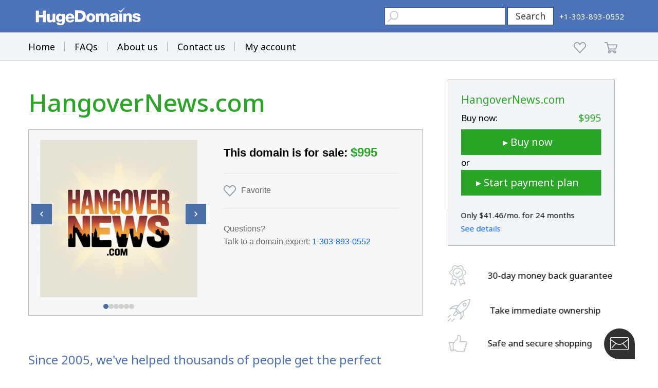

--- FILE ---
content_type: text/html; charset=utf-8
request_url: https://www.google.com/recaptcha/enterprise/anchor?ar=1&k=6LdRB9UiAAAAABaf3jRLyU_gwaGIp-3OvR51myRx&co=aHR0cHM6Ly93d3cuaHVnZWRvbWFpbnMuY29tOjQ0Mw..&hl=en&v=TkacYOdEJbdB_JjX802TMer9&size=invisible&anchor-ms=20000&execute-ms=15000&cb=qap6qnp77yk
body_size: 45506
content:
<!DOCTYPE HTML><html dir="ltr" lang="en"><head><meta http-equiv="Content-Type" content="text/html; charset=UTF-8">
<meta http-equiv="X-UA-Compatible" content="IE=edge">
<title>reCAPTCHA</title>
<style type="text/css">
/* cyrillic-ext */
@font-face {
  font-family: 'Roboto';
  font-style: normal;
  font-weight: 400;
  src: url(//fonts.gstatic.com/s/roboto/v18/KFOmCnqEu92Fr1Mu72xKKTU1Kvnz.woff2) format('woff2');
  unicode-range: U+0460-052F, U+1C80-1C8A, U+20B4, U+2DE0-2DFF, U+A640-A69F, U+FE2E-FE2F;
}
/* cyrillic */
@font-face {
  font-family: 'Roboto';
  font-style: normal;
  font-weight: 400;
  src: url(//fonts.gstatic.com/s/roboto/v18/KFOmCnqEu92Fr1Mu5mxKKTU1Kvnz.woff2) format('woff2');
  unicode-range: U+0301, U+0400-045F, U+0490-0491, U+04B0-04B1, U+2116;
}
/* greek-ext */
@font-face {
  font-family: 'Roboto';
  font-style: normal;
  font-weight: 400;
  src: url(//fonts.gstatic.com/s/roboto/v18/KFOmCnqEu92Fr1Mu7mxKKTU1Kvnz.woff2) format('woff2');
  unicode-range: U+1F00-1FFF;
}
/* greek */
@font-face {
  font-family: 'Roboto';
  font-style: normal;
  font-weight: 400;
  src: url(//fonts.gstatic.com/s/roboto/v18/KFOmCnqEu92Fr1Mu4WxKKTU1Kvnz.woff2) format('woff2');
  unicode-range: U+0370-0377, U+037A-037F, U+0384-038A, U+038C, U+038E-03A1, U+03A3-03FF;
}
/* vietnamese */
@font-face {
  font-family: 'Roboto';
  font-style: normal;
  font-weight: 400;
  src: url(//fonts.gstatic.com/s/roboto/v18/KFOmCnqEu92Fr1Mu7WxKKTU1Kvnz.woff2) format('woff2');
  unicode-range: U+0102-0103, U+0110-0111, U+0128-0129, U+0168-0169, U+01A0-01A1, U+01AF-01B0, U+0300-0301, U+0303-0304, U+0308-0309, U+0323, U+0329, U+1EA0-1EF9, U+20AB;
}
/* latin-ext */
@font-face {
  font-family: 'Roboto';
  font-style: normal;
  font-weight: 400;
  src: url(//fonts.gstatic.com/s/roboto/v18/KFOmCnqEu92Fr1Mu7GxKKTU1Kvnz.woff2) format('woff2');
  unicode-range: U+0100-02BA, U+02BD-02C5, U+02C7-02CC, U+02CE-02D7, U+02DD-02FF, U+0304, U+0308, U+0329, U+1D00-1DBF, U+1E00-1E9F, U+1EF2-1EFF, U+2020, U+20A0-20AB, U+20AD-20C0, U+2113, U+2C60-2C7F, U+A720-A7FF;
}
/* latin */
@font-face {
  font-family: 'Roboto';
  font-style: normal;
  font-weight: 400;
  src: url(//fonts.gstatic.com/s/roboto/v18/KFOmCnqEu92Fr1Mu4mxKKTU1Kg.woff2) format('woff2');
  unicode-range: U+0000-00FF, U+0131, U+0152-0153, U+02BB-02BC, U+02C6, U+02DA, U+02DC, U+0304, U+0308, U+0329, U+2000-206F, U+20AC, U+2122, U+2191, U+2193, U+2212, U+2215, U+FEFF, U+FFFD;
}
/* cyrillic-ext */
@font-face {
  font-family: 'Roboto';
  font-style: normal;
  font-weight: 500;
  src: url(//fonts.gstatic.com/s/roboto/v18/KFOlCnqEu92Fr1MmEU9fCRc4AMP6lbBP.woff2) format('woff2');
  unicode-range: U+0460-052F, U+1C80-1C8A, U+20B4, U+2DE0-2DFF, U+A640-A69F, U+FE2E-FE2F;
}
/* cyrillic */
@font-face {
  font-family: 'Roboto';
  font-style: normal;
  font-weight: 500;
  src: url(//fonts.gstatic.com/s/roboto/v18/KFOlCnqEu92Fr1MmEU9fABc4AMP6lbBP.woff2) format('woff2');
  unicode-range: U+0301, U+0400-045F, U+0490-0491, U+04B0-04B1, U+2116;
}
/* greek-ext */
@font-face {
  font-family: 'Roboto';
  font-style: normal;
  font-weight: 500;
  src: url(//fonts.gstatic.com/s/roboto/v18/KFOlCnqEu92Fr1MmEU9fCBc4AMP6lbBP.woff2) format('woff2');
  unicode-range: U+1F00-1FFF;
}
/* greek */
@font-face {
  font-family: 'Roboto';
  font-style: normal;
  font-weight: 500;
  src: url(//fonts.gstatic.com/s/roboto/v18/KFOlCnqEu92Fr1MmEU9fBxc4AMP6lbBP.woff2) format('woff2');
  unicode-range: U+0370-0377, U+037A-037F, U+0384-038A, U+038C, U+038E-03A1, U+03A3-03FF;
}
/* vietnamese */
@font-face {
  font-family: 'Roboto';
  font-style: normal;
  font-weight: 500;
  src: url(//fonts.gstatic.com/s/roboto/v18/KFOlCnqEu92Fr1MmEU9fCxc4AMP6lbBP.woff2) format('woff2');
  unicode-range: U+0102-0103, U+0110-0111, U+0128-0129, U+0168-0169, U+01A0-01A1, U+01AF-01B0, U+0300-0301, U+0303-0304, U+0308-0309, U+0323, U+0329, U+1EA0-1EF9, U+20AB;
}
/* latin-ext */
@font-face {
  font-family: 'Roboto';
  font-style: normal;
  font-weight: 500;
  src: url(//fonts.gstatic.com/s/roboto/v18/KFOlCnqEu92Fr1MmEU9fChc4AMP6lbBP.woff2) format('woff2');
  unicode-range: U+0100-02BA, U+02BD-02C5, U+02C7-02CC, U+02CE-02D7, U+02DD-02FF, U+0304, U+0308, U+0329, U+1D00-1DBF, U+1E00-1E9F, U+1EF2-1EFF, U+2020, U+20A0-20AB, U+20AD-20C0, U+2113, U+2C60-2C7F, U+A720-A7FF;
}
/* latin */
@font-face {
  font-family: 'Roboto';
  font-style: normal;
  font-weight: 500;
  src: url(//fonts.gstatic.com/s/roboto/v18/KFOlCnqEu92Fr1MmEU9fBBc4AMP6lQ.woff2) format('woff2');
  unicode-range: U+0000-00FF, U+0131, U+0152-0153, U+02BB-02BC, U+02C6, U+02DA, U+02DC, U+0304, U+0308, U+0329, U+2000-206F, U+20AC, U+2122, U+2191, U+2193, U+2212, U+2215, U+FEFF, U+FFFD;
}
/* cyrillic-ext */
@font-face {
  font-family: 'Roboto';
  font-style: normal;
  font-weight: 900;
  src: url(//fonts.gstatic.com/s/roboto/v18/KFOlCnqEu92Fr1MmYUtfCRc4AMP6lbBP.woff2) format('woff2');
  unicode-range: U+0460-052F, U+1C80-1C8A, U+20B4, U+2DE0-2DFF, U+A640-A69F, U+FE2E-FE2F;
}
/* cyrillic */
@font-face {
  font-family: 'Roboto';
  font-style: normal;
  font-weight: 900;
  src: url(//fonts.gstatic.com/s/roboto/v18/KFOlCnqEu92Fr1MmYUtfABc4AMP6lbBP.woff2) format('woff2');
  unicode-range: U+0301, U+0400-045F, U+0490-0491, U+04B0-04B1, U+2116;
}
/* greek-ext */
@font-face {
  font-family: 'Roboto';
  font-style: normal;
  font-weight: 900;
  src: url(//fonts.gstatic.com/s/roboto/v18/KFOlCnqEu92Fr1MmYUtfCBc4AMP6lbBP.woff2) format('woff2');
  unicode-range: U+1F00-1FFF;
}
/* greek */
@font-face {
  font-family: 'Roboto';
  font-style: normal;
  font-weight: 900;
  src: url(//fonts.gstatic.com/s/roboto/v18/KFOlCnqEu92Fr1MmYUtfBxc4AMP6lbBP.woff2) format('woff2');
  unicode-range: U+0370-0377, U+037A-037F, U+0384-038A, U+038C, U+038E-03A1, U+03A3-03FF;
}
/* vietnamese */
@font-face {
  font-family: 'Roboto';
  font-style: normal;
  font-weight: 900;
  src: url(//fonts.gstatic.com/s/roboto/v18/KFOlCnqEu92Fr1MmYUtfCxc4AMP6lbBP.woff2) format('woff2');
  unicode-range: U+0102-0103, U+0110-0111, U+0128-0129, U+0168-0169, U+01A0-01A1, U+01AF-01B0, U+0300-0301, U+0303-0304, U+0308-0309, U+0323, U+0329, U+1EA0-1EF9, U+20AB;
}
/* latin-ext */
@font-face {
  font-family: 'Roboto';
  font-style: normal;
  font-weight: 900;
  src: url(//fonts.gstatic.com/s/roboto/v18/KFOlCnqEu92Fr1MmYUtfChc4AMP6lbBP.woff2) format('woff2');
  unicode-range: U+0100-02BA, U+02BD-02C5, U+02C7-02CC, U+02CE-02D7, U+02DD-02FF, U+0304, U+0308, U+0329, U+1D00-1DBF, U+1E00-1E9F, U+1EF2-1EFF, U+2020, U+20A0-20AB, U+20AD-20C0, U+2113, U+2C60-2C7F, U+A720-A7FF;
}
/* latin */
@font-face {
  font-family: 'Roboto';
  font-style: normal;
  font-weight: 900;
  src: url(//fonts.gstatic.com/s/roboto/v18/KFOlCnqEu92Fr1MmYUtfBBc4AMP6lQ.woff2) format('woff2');
  unicode-range: U+0000-00FF, U+0131, U+0152-0153, U+02BB-02BC, U+02C6, U+02DA, U+02DC, U+0304, U+0308, U+0329, U+2000-206F, U+20AC, U+2122, U+2191, U+2193, U+2212, U+2215, U+FEFF, U+FFFD;
}

</style>
<link rel="stylesheet" type="text/css" href="https://www.gstatic.com/recaptcha/releases/TkacYOdEJbdB_JjX802TMer9/styles__ltr.css">
<script nonce="1Szc4CYH6Igi56_zUmymKg" type="text/javascript">window['__recaptcha_api'] = 'https://www.google.com/recaptcha/enterprise/';</script>
<script type="text/javascript" src="https://www.gstatic.com/recaptcha/releases/TkacYOdEJbdB_JjX802TMer9/recaptcha__en.js" nonce="1Szc4CYH6Igi56_zUmymKg">
      
    </script></head>
<body><div id="rc-anchor-alert" class="rc-anchor-alert"></div>
<input type="hidden" id="recaptcha-token" value="[base64]">
<script type="text/javascript" nonce="1Szc4CYH6Igi56_zUmymKg">
      recaptcha.anchor.Main.init("[\x22ainput\x22,[\x22bgdata\x22,\x22\x22,\[base64]/[base64]/[base64]/[base64]/ODU6NzksKFIuUF89RixSKSksUi51KSksUi5TKS5wdXNoKFtQZyx0LFg/[base64]/[base64]/[base64]/[base64]/bmV3IE5bd10oUFswXSk6Vz09Mj9uZXcgTlt3XShQWzBdLFBbMV0pOlc9PTM/bmV3IE5bd10oUFswXSxQWzFdLFBbMl0pOlc9PTQ/[base64]/[base64]/[base64]/[base64]/[base64]/[base64]\\u003d\\u003d\x22,\[base64]\\u003d\\u003d\x22,\[base64]/[base64]/wp/CuQTDpD7CgMO4eUNowp4NwpZiXcKsejjCmMOOw77CoCvCp0pdw7PDjknDtQ7CgRV1wpvDr8Oowp08w6kFbcKYKGrCjcKqAMOhwrTDgwkQwrLDsMKBAQ8mRMOhAHYNQMO/dXXDl8Kxw5vDrGtpNQoOw7rCqsOZw4RRwrPDnlrCoih/w7zCmwlQwrgAXCUlSm/Ck8K/w67Cv8Kuw7ILNjHCpyp6wolhBcKxc8K1wqzCkBQFeDrCi27DhU0Jw6kRw7PDqCtzWHtROsKKw4pMw71owrIYw7fDrSDCrQTCvMKKwq/Dhyg/ZsKpwoHDjxkYfMO7w47DkcK9w6vDomnCkVNUccOlFcKnCsKhw4fDn8K+Hxl4wrLCjMO/[base64]/[base64]/McOpwrrCvX7Di8KmVMOuwrjCmcOew53CqcKxw6J6wr4Tw5NdXAnCuCHDskwnacOaTMKMacKKw6bDmVw+w69YbjzCgTYqw6U7CCLDqMKJwrDDl8KYwrfDvyhew7nCn8OkLsO1w7pDw4Q/B8KNw5cvOsKSw5LDuWrCuMK8w6rCsSIeBcKXwqNgGg/Dn8KUL0HCm8OlKG1HRzrDp3jCmnFAw6ItTMKBdMOvw5rCtcKyBX3CoMKbwrvDsMKKw69Gw6F3R8K9wq/Ct8Kuw6zDs0zCnMKtAh1VS1XDn8K/wooUMQwgwrnDlm5efMKDw7M7QcKyHWHChRPDk07DkG0oDSzDh8OjwrxQE8O8FSzCg8KyCG9+wprDusOCwoHCnWLDiVZrw4IOV8KmPMORXTtNwpnCtTjCm8KGFjnCtTB3wrDCpMKDwpUJIMOSSlvCmcOocW/CtVpTWMOmLsKwwo3Dg8KuRcKBM8KVKHpswozCosKawobCqMKbIT/DqMKmw5N2F8Kow4vDqsKKw7BFFE/CosKcFRIdaw3DkMOnw6nChsK+YlUsMsOpRMOKwpAZwq5CXCTDrMKwwpk2wqjDiELCqz/CrsKWYsKaS1kdMMOYw5BnwpTCgyjDv8O3I8OEUR/CkcKkJcK8wokWehdFUGY1G8OvUWfDrcO5b8OKwr3DvMOqPcKHw6A7wrbDncKfw5c/[base64]/wo5kw6w0V8OgwqlwYVnCrjhww5sQbcOCV0zDohXCij/Cp0hkKcKUDsKhWsOHDsOYY8O3w50tDFFOFxfCicOQfBrDkMKQw73DvjvCvsOIw4pWfyvDt0DCtXV+wqcZVsKha8OPwpVZencZYcOswrdSM8KYTTHDuX/DuicuJyEeT8Kewp9SUsKfwoJTwpRFw7XCjFNfwr19czXDtMOFRsO7EwbDkjFFKlnDnVXCqsOaZ8OJATAiW1XDkMOBwrXDgwrCtRgdwojCkyDCiMKTw4bDucO6KcOcw6DDhsK/SwASHsKrwpjDm1hpwrHDgHXDrsO7CE3Drk9nSnoqw6vCm0jCgMKBwrXDvFtbwqAMw75xwqwccnjDjwnDmMKNw4LDscK3YcKlWGBhYDPDpMKYHw3DhFYMwofCtXtCw4s/KFtgfRpTwqPDu8KRIRF4wojCgH4Aw7IcwpnCkMOxUADDscOpwrHCo2DDqxtzw5PDicK+IsK7wrvCq8OXw55CwpRwKcOnBcOdJcOHw5vDgsK1w5XDnBXChzjDucKoEsKmw4/[base64]/NMOzImFuEMKTGsOewqXDjkXChMOTC8O2MDLCrsKWwoLDoMOqBxDCgsOHa8KswqQGwobDqMOEwrPCjcOtYB/CnFHCvsK4w5I8w5vDrcOrbiFWM3JMwrHClUxACRfCilVnwrnDhMKSw5ZAJ8O9w4JawpR6w54/dCvDnsKlw6kpb8OPwqNxYMKcwr48w4nDlS47PcOfwqHDlcOKwoVVw6zDkgjDkyRdCQhkew/Dv8O4w6t5Wh4fw5bDu8OFwrDCikjDncOPb20nwq/[base64]/HMKiwp7DhXgdwrgwwrc1VcKhw5Bkw63Co3PCnsOoTGDChloNWcOwT1/DpFFjRGlqGMK7wpvCmsK6w5ZiCQTChMKwQWJMw78NTkHDhVbDlsKhSMKoH8OkHcOhw5/CrSbDj1fCscK2w61mw6xaMcOgwq7DrCHCnxTDoVTCuGrDkg/Dg0/Dln1yfknDg3sNQQoAbcKjOWjDucOXwp7Cv8OAwrwQw7IKw5zDlVbCrlt9SsKZGBRvRDvCrMKgVyPDisKKwpbDmAYEBB/ClcOqw6BMacOYwrxDwoBxLMOGZksuDsOtwqg2QVo/w64YZ8Kww7cUwrxTNcOeUDfDrMOBw7s/[base64]/OU1LwpRoMCRgw4EAwrnChsOMw4HDlB/[base64]/[base64]/[base64]/MwY0S8KDSsK2wqx4LUDCvcOvwpByCCMmw7ktSy3CjW3DlkI9w6DDsMKlPwHCoAspe8OPM8OCw5zDjlUPw4BLwp3CrBpjCMOHwo/CmMOmwr3Di8KTwopSHcKawq4dwo7DqRR/WVsvEcKNwpXDscOxwoTCnMOXDVooRnxmJsKdwrFLw4hZwq7DtMKMw7vCtEx0w7xSwpnDkMOMw67Cj8KEBiU/wo03FhokwqrDmBZ8wpYIwqLDmcK/wpx0OlEQWcO8w4lVwpANcR9+VMO2w7YfTn0eX0vDn1LDj1scw5jCvRvDrcONITtsJsKlw7jChgPCvVkGCRzDp8OUwr8uwq5sJcKww7HDlsKnwozCuMOdwpDCtMO+K8OHwrLDgRDCnsKiwpUyVcKOC10lwqLCucO/w7vCuR7DpH9twqbCp10Aw6sYw6PCnsOhPV7CtcOtw6d5wr/[base64]/w4HDqm/DgMK4aMK5woUywobCpMKCf8OxbMK7w59telfCjwdyI8KUV8OWG8OjwpAmMEvCv8OkV8K/w7fDiMOZwosLBRV5w6XChcKeZsOJwqk2a3bDoRnCj8O5e8OzGkMIw7rDgcKKw68kWcOxwoRaO8OJw7JKDsKKw6xrcMKvRRo8wqlEw6/Ck8KiwonCgcKodcO4wp7Cj39aw77Ch1jCksK4XMK7D8OtwpARCMKRCMKkw5Y0asOAw5DDrcOga2olw7pcPsOXwqphw7Vgwq7DvyXCmlbCjcOBwqTCvMKlwr/CqA3CksKfwqfCicOFacKrV0k+I0BHJ0fCjnAhw6HDpVrCjsOOXCkpdcKRflDDp13CtTbDscOWacKtLB7DpMK6OCTDn8OMecOXNGbDtFDDrFzCsxVia8Okwq0hw6DDgsOow7jCg1HCrXppD11INWBRUsKsGD1Gw4/Ds8KmPC8EIcO9LyFkwrTDrcODwqBSw4rDpVzDjyPCnMOUD2PDhAseEWtYJFYuw4Y7w5HCoEzClsOqwq7Cg2AOwqfCg3gKw77CijQgPyfCh2DDuMO/w4ovw4PDrMOCw7rDrsKNw6J4XTMqI8KBGGkyw5PDgcOxNMOKP8OdGsK0wrLCoAl8OsOKUsKrwq0iw4DCgCvCtgbCp8KFw7/[base64]/wrXDoSXCo8OEBUHCp8KReMOGNcO/w7rCrcONYAjDpcO9wpLCh8KGaMKwwo3DgMObw7BnwqJgPR0JwpheF0ZtAC3CnSLDp8O6BsOAIMOyw7hINMOBOsK4w7wkwpvDjsKQw7nDpy3DqcOGXMO3agsUOhTCoMOzDsKWw5rDl8K1wqsow4HDpDYUIFDDnwoCWXwkZVVbw559EMK/wr1yCgzCojjDucOlwqt3wpJtJsKJG1PDgz8rbMKaYxgcw7bDscOSOcOLYCZDw61TVVTCgcO0PxnDu2QRwoHCjMObwrd5w43Do8KxasOVVgLDn1PCmsOnw6XCk0NBw5/[base64]/[base64]/DqcKRKMOoOsKQw7cjwqDCqcKtf8O/wpF5worDpTIsQT1fw63CtlQ3HcKqw5FTwrvDqsOGRgtQIcKoNAvCo1vDssOjEcKAOwHChcOowr7DlTrChsK+d0Urw7Z2WxrCm2FAwol/OsKFwotjFcOLeDzClUZqwowMw5HDqFRdwqtJLsOnUVTCuA/CtXd+OQh0wppywpLCtVV/wqJtwr9+RwXClMOPEMOjw4rCj0IGOgBKOxzDo8O2w5jDtMKbw6Z2W8O4Y0l4wpPCiCUmw53DicKLTTbDpsKewp8BLH/CtgVJw5QgwpjCgnY3EcOvRk42w4cgUcOYwqQKwptqH8OwaMOpwqpfIAfDqH/Dq8KFJMKGTcOQKcK1w6XDk8Kgwrw4woDDqkxYwq7DvwXCqjV9w7dNB8KtLBnCjsOYwrLDpcOcZcKjcsONMl80wrV/wp4nUMKSw4fDjTbDuxxFGMKoDMKFwqbCuMKCwozChMOIwr3CtMOcf8OaEl0zD8KCcWHDmcObwqo9WR9PF0/DqMOrw4/Dtwwew71pw69RUAbDkMKww4rCuMKKw7wdFMKlw7XCnnnCpMK9OisOwpTDhmIsMcOIw4I9w5cHUcKJRQZZQ0w5w4tjwoPDvjsIw5XDicKiD2/[base64]/fldRwojDoMKRwpPCgcOLIcK3wpQddQ/DoiZrwqbDqFItVcKzRsK6Sl/CisO/IMKgf8KMwp0cw7fCv0DDsMKGV8KiesK/[base64]/CgCPCqsOywpTCtsOiwoUbwogZFcO5wqIlwr96fsOfwp4wUMKfw4VGNcKvwqt5w5VGw6TCuj/DnhzCllDCscO6F8Kaw4xVwrfDq8OpCMOGAggHEsK/ZhBwUMOSOcKJasOTEMOawpHDi1PDgcKuw7DCgijDuBhceiTCvioWw791w5k/[base64]/dljCpcKUbcO6QlrDiCHCvcKOM8O4wqvDjjoJTUUMwpzDjcKUwpbDqcOTw6vCpsKJZwNWw5vDuFjDo8OQwrUjZVzCusOFbB9/wqrDksKUw4c4w5HCkDAnw7EqwrJMSwTDiwogwq7Dh8OtJ8O9w41lHFUzOj3Dv8OATXXCq8KsQ1ZZw6fCiGYRwpbDtMKTfMKIw73Cq8OZD38OFMKwwroDXsOMSHwmIMOgw5nCvsOdw43Ch8O9LMKAwrApGcKgwr/CpxXDjcOWbW3Doy4ywqZ0wrnCs8K9w790QTjDhsOzIE9DAnE+wq/DplQww5PCrcOaCcKdGUotw64hGMKkw5fCm8OmwqvChcOgZ193JAxNKVc6wrbDkHt+f8OOwrgrwpt9FMK3DcKjFMKnw6TCtMKCGMOowr/[base64]/DrDFzw7PCn8OZbMO/Y8OUwq8/RGdbw7jDnMOtwr0qa0nDrsKCwpLClTtrw7/DssKhRWPDr8O/JxjCr8KTGgfCqVszw7zCsQLDoUNNwqVLPMK6JX54woDCj8KIw4DDq8Kcw5rDpX1pB8KBw5PDqMKSNU9iw5PDiHlDw6vDs2dswoTDs8O0Cl7Dg0/DjsK9PURtw67CgsOxw54Hw47ChMOywoo0w7bDlMK3DVcdTTpKbMKHw7bDrCEcw4MQO3bDi8OpQsOfP8O8RQdtw4TCijNxwprCtx/[base64]/CmDloFwnDoMKUZALCmsOWwqRzw73CuA/DkH3CllbCvW/[base64]/[base64]/bcKrBiJ3CnjCoyU2RALCsMK1wqPCjGrDklvDn8O6wrvCkybDqQDCgsOxDsKoEMOdwpzCj8OGLsKXeMOww7fCm2nCr1fCn1UUwpbCkMOgAyF3wojDjDVdw69lw6tBwoFcInAtwotUw55lfWBLUWvDqXbDvcOgXRVPw7gubAjChHAURsKHOcOmwrDCiC/CvsKUwoLChcO7WsOIez3DmAc7w6vDmBDCocOiw487wqDDl8KZbSfDnxQQwozDjy1ERzTDscK7wq1fwp/[base64]/wrMqwoDDgsOSaFJbw7vCrxzCmjbDlELCqSkSFcONGsODwpg0w6bDpU1GwqrCncOTwoXCmiHDvRdwBwXCgcOzw4YEM29lIcKhw4bDixXDiwJbVCHDnMKZw4fDjsOzXsOJw6XCvzc0wppsdngxAV/DisK5VcOZwr1Sw5DDlCHDp1LDkRhIU8KOa00CUQNdCsK9dsOZw6rClnjCpsKYw4YcwoPDvgnCjcONUcOuK8O2BEoTWEoNw5A3TEzDt8KodENvw4zDk3EcTsOZWRLDkEnDjzQdGsKxYg7DkMOIw4XCmk0Rw5DDsg5yFcO3BmVzUHDCqMKOwpJqeW/[base64]/DkAnDpXHChcK9AMKHOzfDlcOnLcOcwq1wIn3DmmbDiETDtgwZw7XDrQYewqzCsMK5wq9cwoZfIQDCs8KUwqZ/B3YnYcKWwq7DnMKZFcOmHMKswr45N8OfwpDDvcKpCAEpw6zCrD9jKQxjwr7CoMKWGcOPVErCkxFNw59EPFbDvMKhwotIZCVAC8OuwrclXcKJMsKqwrREw6MGShfCgU5YwqzCp8KZMGctw5Ybwrd0ZMK+w7PCiFXDlcObdcOKwpnCsxVefx/[base64]/BgvCpj/CsX7Dm8KpVMOtwoTCnsOCSgjCr8K/w7AwfcKww43DiATCq8KrOyrDmmfCiArDrkTDucO7w5xzw4PCozLCmnkbwpUBw59QEsKGesObw7t8wrwswpTCkEzCr2AVw6XDmR7ClVzCjy4zwoHDrcKaw5tBcT3DpU3Cu8Kfw7xgw43CoMKOwp3Cu0TCisOiwoPDhsOLw5oXDhPCi3DDuQ4bMG/Do0B6w7I8w4zCpH/CmV/CkMKrwo/[base64]/JsObw5kZJWPChH8VfnbCr8KWR8OJw50Uwp13cAtQw6jDoMKbX8KYw5kHwovCrsOnYcOkd38fwqB9M8KQwqLCvADCtcOxb8OQWmXDunxQOcOLwpMiw5zDmsOHC1tDL0h4wrp2wq8VEMK1w6IswovDjhxewonCj3NBwo/CglBdSMO/[base64]/wq4/D28TLDgtdcK0w5/CiyvDusKkwpXCpARdJmkfag5bw5FSw4PDpV0uwpXDgBrClhbCusOXW8KnEsKIw79UPwfDtsKoJXjDmsOYwrvDsBPDqnk0wqnCuzUmw4XDoAfCj8OZwpVjwqbDrsOfw4RmwpASwoN3w4wubcKaJ8OZJmHDkcKgFXoVfsKFw6YWw7XDh0fCoAVRwr7CjsKqwqFNL8O6Cz/DvsKuB8OEUArCjHTDhMKMXQZLHjbDgMOYXRLCqsOawqfDlA/CvQDDlcODwrh2DzgNFcKbblFaw7sHw7xyCMOIw79YT1XDnsOaw4nDlsKSYMOrwpR+QzTCoX7CmMOmaMORw6HDgcKOwrfCusKkwp/CsWlnwr4cZH3CuyFNdkHDniPCvMKMwp3Dsksrwrl+w5EgwocWDcKlWsOfOwHClMKqw7B4P2NaeMOEdSY9QcONwqNrT8KtF8O1fcKQTC/DuGRKAcKdw4Z9wqPDqcOuwqPDiMKtVj0Aw7lGGcOBwr3Du8KNBcKcHcOMw5Jhw4UPwqHDml7Cv8KaOEw7aFvDiWvDi24KLVxDXGXDphXDol7DscOVQFlaRsKvwpHDiWnDkTfDgsKYwp/[base64]/Ct8KoXsOBdD9OS8ORBmrCpxw8w5/[base64]/bsOVf8OOI8OQw7fDlGLConHDl8KJwq/Dn8KmSXzDhDAKwrvCqMO0wpHDlMKgHgpHwrxLwrTDvBckAsOPw6XCvhEJwplUw4IccMOgwr/DhmcQTWtBEsKgOsOAwoRiA8OmdjLDkMKsFsO9CcOVwplWVMO8JMKXwplBSz/[base64]/[base64]/wrHDsMOFc0PDu3ZyP3/DoWN8ZzU9fcOnw40HZ8KxRcKrZ8ORw7QnSsKbw78dNsKBLMKKflo5w73ChMKdVcOWehceRsOLR8O7woXCsyYhQwtsw5ZZwonCiMKzw6UMJMO/N8O1w4c2w5jCncOywphha8OKIcOaAnDCgsKSw7MYw5BLNWBeRcK/wqIjw6ElwoIubMKuwpUwwrRELsO/EMOow6BAwpLCg13CtsK4w7zDh8OtFCgfdsOWaCzDr8KnwqB1wqLCs8OsD8OkwqHCusORw7kkRMKTw7h8RzjDshctVMKGw6TDjcOGw5QxXV/DogjDl8ONRGnDjSt8W8KFPUTDsMOaTsOvAMO7wrFwLMO9w4LCg8ODwp/Ds3QbLwnDpCQXw7ROwoA9QcK2wp/[base64]/DjcKLwqM9GcKgw4/CtiF+YMKmw6HDgWbCjT4uw5YzwrMeFcK6amM2wrLCscO7FVp2w5EewrrDgBJCwqnCkCocNCHCgzMSTMOqw4bDvl19VcKFcVN5D8OvN1wpw6rCjcK+KRbDi8ODwofChAAVw5LDuMOBwrEOw5DDp8KACMO7P35DwrTCvXzDpFVowr/CmTBiwpPDn8KEVwkTDMO7e0l3divDhsKfVcOZw6/[base64]/w7dabiHCpsKww7QMXRx/W2UfbgNoZsORXy8Nw4AMwqvCpMO3w4d4NUVnw44eCSFzwqrDhcOpHkTClmRDFMK8an9bfsKVw7LDhsK/w7gTIcOfUWIcRcKdJ8Oswq4EfMK9FhPCk8KLwpXDtsOABMOmTynDhcK0w4nDvxfDpsOEw59Tw4cSwqPDpcKIw4sxAy0oYMKfw4odw4PCoSEHwqwIY8O/w70Gwq9rPMORUMKCw77DrsKCSMKiwoMOw6DDncKYMhsnIMKtCAbCkcOzwolmw4BWwpwBwrPDrsOhdMKKw5/CssKcwrM+Xn/DgcKew4fCg8K+Rygdw7XCssOiG13Dv8K6wobCusK6w4/ClsOIwp4Uw43DmsORYcK1csKBAhHDkg7CqsO6U3LDhMO2wpTCsMOvK3NAaXZdwqh7wph1wpFSwrpsVxDCqGnCjWDCtENwTMOVMX41wrIrwp/DowTCqMOtwqh9T8K3bDHDnRnCu8KXVlzCi1jCtARsdsOjQnMITFTChsKfw6ZJwrUte8Kpw4XCvlvCmcOSw4YMwo/CilTDgEgzTBrCpGs0a8O+F8KWJMKVesOqOMKAekLDvMO7GsOyw73Cj8OhJsK1w5FUKkvDon/Dvy7CscO+w5VUcVTCjBTDn2hWwrACw794w6lCMDFQwqsDa8OUw4oBwqFzBAPCgsOBw7DDg8OuwqEdbjvDmBATEMOtSsOUw4YNwq/DsMKKHsO3w7LDhmPDlBbCpBPCmkvDk8KCFyXDjBR1NmnCmcO2wqbDusKHwrvCksO/wpTDnAVpQzkLwqHDrBIqa2kBJnUXXcKSwo7CmwUswpfDnDMtwrBDTsKPOMO9wqXCncOTSB/CscKhLwFGwrHCi8KURhk1wpwnc8OJwrvDi8OFwoFrw79bw4nCtMKtOsOPeHkcaMK3w6MNwp7DqsK/CMOiw6HCqW7Dg8Kdd8KPVcKRw7B3w5/DqzZHw43DkMO/[base64]/CtVjCr2UuM1LDkXfCqcKVw6bCgsOgw53CqHZLwoLDp1/Ds8K4w7vDk2dhw5caMcOKw6LCjEQMwrHDrMKCwp5dwrvDoWrDkH/Dsj7CoMO3wp/CuXrDhMKVXcO1RSXDjMOvQsK2DVhWcMOnScOFw4vDtMKkdsKCwo/DlMKkRMO8w5F4w4LDl8K/w6N+NV3CjsO8wpZZR8OEXSjDt8OkUTvCrwoJLcO3HDjDgR4LWMOlGcO/XsKAX3U3XBIDw6HDlFwHw5UAIsO6w6jCq8ODwqhGw5Qjw5rCv8ODCcKew5trZ1/[base64]/[base64]/I8KnagrDrsKAwrR/wonClsKbZzzDmMOQwpQqwoMww67CsgIGR8KxKhtoekbCssO3BAY8w5rDpsKyI8KKw7/[base64]/[base64]/DlTcwckhWw7LDrmALwq4Zw4c/[base64]/XEnDhHHDhMKrXMOdwoMowqvDplzDo8OKAysZYsOTccKcFmvCicKaamcxcMOww4NLTXTCn0xZwp1HKMKeNykvw4HDlgzClcO/woY1NMOtwrfDj2wcw5MPSMKkJUHCrR/DuQIuSTfDqcOFw5/DsmMaR0UOY8Kawrs2wpVzw77DpjcyJhvDkz7DtsKIZXLDqcOowp0Xw5YVwqs7wodeRsKAa21bU8OiwqrCqjAdw7rDjMOewr5teMKMJsOJwpsuwqDCgFfCmMKiw4fCo8Oowp9nwoHDiMK/cilhw5DCg8OAw6cyVsO3ZCkAw4wRSG7DgsOqw7FbUMOCSicVw5vCund+UEp7GsO5w6LDsFdiw5IyccKRGsO5wp/DoR/ClgjCvMObV8OnYA/CosK4wpnCt1NIwqIKw7EnBMKDwrccWi7Cl0ggVB4IYMK/wqPCpwV3Uh4/[base64]/DuMO0fHNyEcKnD8KFwp3Dgmh8w67CsgbDoyTDpMKDwoEwWwTCt8KSQj1wwqYbwro3w6/CtcKiWghKw6LCosK+w5JHUDjDvsOTw4zDn2Bcw5fCi8KeERwrWcOKEsOzw6XDoy/DhMO8wrzCtsOBMsOzXMKdLMKUw5/Cj2XDhmgewrvCokdWATxrw7oEdGgrwojChE/DkcKEPMOTUsKNXMKQwrLCi8KvOcOTw73CuMKPfcOjw6PChsOaKDvDkjDDqEjDlFBSJxA9wozDvHDCvMKSw5vCmcOTwoJZL8KlwpFuOyZ/wpQqw7h+wqHChGoQw5PDiCQtH8ORwqjCgMKhdHrCkMO0AMO+IsKSJkkHbHbCjsK5V8KYwp9kw6bCliEvwqUow4vDg8KeUkESaiwMw6fDswHCv1vCm33DucOwAMKWw73DqC3DsMKfcDzDlT1Sw5BhGcKtwrDDmsKbFsObwq/DucKIMnnDkGvDiU7CmCrDrlpyw5JbGsOlWsKVwpcoY8KOw67CgsKww6w9N37DgMOCFkZPNMOJScOjSw3CpmrCiMO0w7sEM1nCkQtiwqgVFcO1VHd3wrrCtsOwJ8K0wrHDjQRDV8KeXXU7ZsKwW2HCmsKZZ0fDi8KLwrZbZ8Kaw7PDi8O8PHcqVTnDmHI/RcOCSyTDkcKKwp/[base64]/DiMOXw78dw4AtXgQUSUHCicKMIgPCn8K9X8KFSgHCj8KKw7jDqsOVNMOWwp0vZzM/wrjDjcOTWV/[base64]/CusKCwqllw7tKwqcLwrhkwp4Rw4FSNsKZDUUmwqTCh8OewqnChcKbZDw8wp3ChcOIw7REVT/CvcOAwrwef8K9bh4MLMKfBgtpw4EgLMO1AnFZWcKbwpd4KcKvYz3Ct3M8w41wwprDt8OFw5HDnG3Cs8KKY8K0wrHCjcOqYRHDosOjwp7CsSDDrWAjw43ClRorwoMVaQ/CssOEwr7CnXjDkk7CkMKbw55Kw4NNwrVHwo0gw4DDqWlrU8O4fMOvwr/Cpwdrwrlmwq07c8OhwrDCu2/CkcKdFMKgZcOIwovCj0/DplgfwqLCisOhwoQxwr9cwqrCqsO9NljDsRVQG1PCuwTCmgLCmzxVZDLCqsKHeigiw5fCj1/[base64]/LsKgwp/[base64]/CujvCiRViw58BJAHDq8Knw7LCosOncGTCnQfDmsKvwrvCnn1lS8KqwqVUw5/DryHDpsKUwpcxwrE/[base64]/[base64]/CqVdkFRhZwpYmKsOvDF9kLsKSaMKCOXQVw6jDusKzwo51I3DCkg/[base64]/w646wr0Sw7XDrizCsRxKw5zDqGhnKkM/[base64]/wpbCsxjDhsO6EcO7w63CkMO7w4bDgsO0w5LDnDZGLm1gXMOTbw/CuSjClHBXWkI4D8OUw7HDtsKRRcKcw45tNcOKEMKPwoQNwrFSUsOUw6xTwqLDuVtxAmE5w6LCuCnDp8OwPUnCqsKGwocbwq/DtR/DiRYiw7QlBMKPwrQAwpM2JmzCt8Kyw5UDw6nDsTvCpnBtFHXDssOiNSoawoJgwoUwYRzDpivDu8Kxw4YCw7LDnWwYw7EOwqgTJT3Co8KZwp8gwqUUwoRIw78Vw418wpMybCcZwpLCvQ/DlcOewprDrGMnAsKkw7bDp8KtPXoaE3bCosOHag/DkcOEbMK0woLDoxw8L8KrwqI7LsO1w5lDbcKAEMKHf0howrHDg8O6w7bCrnUxw7lAwpXCvGbDqcKMdgZ3w6EBwr5qASHDtsOPUmXCjHEqwqFaw6w/[base64]/DlAAVwrMLw4rDlMKZwqfCp8Kvw7jDn3nCqsKIOGPCvMOaMsK/[base64]/CjDTDhWwQbMK1M3DDnUwsRcKMw4ZBw79EXcOpUxAnw6nCvxExZEY/w6HDicKXCRrCpMOowq7DuMOsw4wHBXZvwrjCo8Kkwo5WGcOQw7nDk8OGdMKuw77CgcOiwrXCqUUoA8K7wplHw5ppPMK/wqfCnsKJMzfCqcOiehjCrcKzLyHCg8KOwovCrX3DlQDDqsOjwoZHw4fCv8KvMCPDtz/CsDjDoMOXwq3Clz3DtHBMw4prOcOZU8Klw47DgxfDnk/DrSLDnDJhJl5WwoRCwoXCgFk3QMO1KcO8w4tMTj4MwqhEU3jDiyTDvMOXw6XDvMKYwqoIw5J3w5VXQ8KdwqkxwqbDj8KAw54ew7rClMKCHMObb8O5OMOGHxscwpY0w5V4N8OfwqoseirDhsK3HMK2fC7Cp8Ohwo3DrgrDt8Kuwrw9wqI/w5gOw7rCvjcdCMKnWWtXLMKHw4RRMQUbwrLCpQzCixQSw4/[base64]/AXtbNBFhDyxzwq80B8OVw4ozwrrCtcKIw79PYQEWI8KOw70mwq/DucOWUsO6RMO1w4vCusKsIFcbwqjCucKJe8KrZ8K7w67Cn8OFw4VcF3Q5Q8OTVxtqZEJww5XClsKbZkNIa3NvB8KSwo5ow4c9w5gswoRww7DDplg+VsOuw6gYB8Oawq/Cl1EGw6vDoivCgsKqcRnCtMKxUGs7w4Bawo5kw5ZEBMK1Z8O+f0TDscOmCcKyci8aB8OWwqgxw6JmMMO+OEs5wp3CsmcsAcOsI1TDlFXDncKPw7bCn1cbY8KBRMK7ezrDvcODbnvCgcOWCzXCssKzXnvDrsK/JUHCgjrDmEDCgT7DjGvDih0rwrbCkMOpTsK1w7o5w5dGwoTCm8OXEXRXNwhSwpzDiMKlwogDwpfCv3HCnhp3DUTCh8KVXR7Dv8KgFUPDsMK7TlTDgyzDgsOIFxPCtjbDr8KhwqVXcsOKKFl8w7VnwpDCgcKXw6IsGCQUw67DpMKnGcKWw4nCi8O6w6Ekw68/OUd3eSDCncKGLnrCnMOtwqbCvDnCuBfClsOxO8Kvw7EFwrLCjy0oJhYHwq/CtC/DjMO3w5/[base64]/[base64]/CtG8kwrLDigzCnVcUwqzCocO/[base64]/DhMK2w47CiMOxacOowqXCo8OkS8KlVsKvwo4LUHrCoXpUMMKmw7/DrcKRWcOFaMKgw6M+BnLCoxXDuQ5DIS9IdSNAHmQNwrM/w5YJwobDjsKecsKHw6zDmwNnQlcNZcK7SxTDvcKnw6LDkMKoV17Dl8OGdWbCl8KOAHfCoDpEwo8\\u003d\x22],null,[\x22conf\x22,null,\x226LdRB9UiAAAAABaf3jRLyU_gwaGIp-3OvR51myRx\x22,0,null,null,null,1,[21,125,63,73,95,87,41,43,42,83,102,105,109,121],[7668936,291],0,null,null,null,null,0,null,0,null,700,1,null,0,\[base64]/tzcYADoGZWF6dTZkEg4Iiv2INxgAOgVNZklJNBoZCAMSFR0U8JfjNw7/vqUGGcSdCRmc4owCGQ\\u003d\\u003d\x22,0,0,null,null,1,null,0,0],\x22https://www.hugedomains.com:443\x22,null,[3,1,1],null,null,null,1,3600,[\x22https://www.google.com/intl/en/policies/privacy/\x22,\x22https://www.google.com/intl/en/policies/terms/\x22],\x22+qkKdBiPu23Fmi9w97piQnknfVCk5kIW3/ayHbepXuU\\u003d\x22,1,0,null,1,1763987957276,0,0,[70,247,216],null,[114,193,188,190],\x22RC-sel2p6oCK66Prg\x22,null,null,null,null,null,\x220dAFcWeA7k0YuMozJ6CReZfISKHa_u6Ga7SUgV-ZG-cjBMTzszX8hxZdmLO5cWZPXB6jDsdrcrypsR53-R1uPQoOgoJrTxXY-msg\x22,1764070757321]");
    </script></body></html>

--- FILE ---
content_type: application/javascript; charset=UTF-8
request_url: https://www.hugedomains.com/cdn-cgi/challenge-platform/scripts/jsd/main.js
body_size: 4430
content:
window._cf_chl_opt={VnHPF6:'b'};~function(c2,W,O,n,D,X,I,g){c2=A,function(Z,P,cy,c1,U,J){for(cy={Z:376,P:426,U:456,J:389,M:427,R:467,k:481,T:377,F:387,G:466,s:429,V:431},c1=A,U=Z();!![];)try{if(J=parseInt(c1(cy.Z))/1*(-parseInt(c1(cy.P))/2)+-parseInt(c1(cy.U))/3*(parseInt(c1(cy.J))/4)+-parseInt(c1(cy.M))/5+-parseInt(c1(cy.R))/6*(-parseInt(c1(cy.k))/7)+-parseInt(c1(cy.T))/8*(parseInt(c1(cy.F))/9)+parseInt(c1(cy.G))/10+-parseInt(c1(cy.s))/11*(-parseInt(c1(cy.V))/12),P===J)break;else U.push(U.shift())}catch(M){U.push(U.shift())}}(c,977199),W=this||self,O=W[c2(381)],n=function(cm,cv,cg,cI,cE,c3,P,U,J){return cm={Z:364,P:422},cv={Z:474,P:365,U:436,J:474,M:452,R:365,k:474},cg={Z:447},cI={Z:478},cE={Z:447,P:452,U:445,J:425,M:383,R:383,k:445,T:425,F:478,G:365,s:365,V:365,x:365,f:474,L:383,d:365,C:478,N:365,B:365,j:365,H:436},c3=c2,P=String[c3(cm.Z)],U={'h':function(M,ct){return ct={Z:402,P:452},null==M?'':U.g(M,6,function(R,c4){return c4=A,c4(ct.Z)[c4(ct.P)](R)})},'g':function(M,R,T,c5,F,G,s,V,x,L,C,N,B,j,H,Y,K,c0){if(c5=c3,M==null)return'';for(G={},s={},V='',x=2,L=3,C=2,N=[],B=0,j=0,H=0;H<M[c5(cE.Z)];H+=1)if(Y=M[c5(cE.P)](H),Object[c5(cE.U)][c5(cE.J)][c5(cE.M)](G,Y)||(G[Y]=L++,s[Y]=!0),K=V+Y,Object[c5(cE.U)][c5(cE.J)][c5(cE.R)](G,K))V=K;else{if(Object[c5(cE.k)][c5(cE.T)][c5(cE.M)](s,V)){if(256>V[c5(cE.F)](0)){for(F=0;F<C;B<<=1,R-1==j?(j=0,N[c5(cE.G)](T(B)),B=0):j++,F++);for(c0=V[c5(cE.F)](0),F=0;8>F;B=c0&1|B<<1.65,j==R-1?(j=0,N[c5(cE.s)](T(B)),B=0):j++,c0>>=1,F++);}else{for(c0=1,F=0;F<C;B=c0|B<<1,R-1==j?(j=0,N[c5(cE.V)](T(B)),B=0):j++,c0=0,F++);for(c0=V[c5(cE.F)](0),F=0;16>F;B=B<<1.46|c0&1,R-1==j?(j=0,N[c5(cE.x)](T(B)),B=0):j++,c0>>=1,F++);}x--,0==x&&(x=Math[c5(cE.f)](2,C),C++),delete s[V]}else for(c0=G[V],F=0;F<C;B=1&c0|B<<1.27,j==R-1?(j=0,N[c5(cE.V)](T(B)),B=0):j++,c0>>=1,F++);V=(x--,0==x&&(x=Math[c5(cE.f)](2,C),C++),G[K]=L++,String(Y))}if(''!==V){if(Object[c5(cE.U)][c5(cE.T)][c5(cE.L)](s,V)){if(256>V[c5(cE.F)](0)){for(F=0;F<C;B<<=1,j==R-1?(j=0,N[c5(cE.G)](T(B)),B=0):j++,F++);for(c0=V[c5(cE.F)](0),F=0;8>F;B=1&c0|B<<1.46,R-1==j?(j=0,N[c5(cE.x)](T(B)),B=0):j++,c0>>=1,F++);}else{for(c0=1,F=0;F<C;B=B<<1.35|c0,j==R-1?(j=0,N[c5(cE.d)](T(B)),B=0):j++,c0=0,F++);for(c0=V[c5(cE.C)](0),F=0;16>F;B=c0&1|B<<1,R-1==j?(j=0,N[c5(cE.s)](T(B)),B=0):j++,c0>>=1,F++);}x--,x==0&&(x=Math[c5(cE.f)](2,C),C++),delete s[V]}else for(c0=G[V],F=0;F<C;B=B<<1|c0&1,j==R-1?(j=0,N[c5(cE.N)](T(B)),B=0):j++,c0>>=1,F++);x--,0==x&&C++}for(c0=2,F=0;F<C;B=B<<1|1.76&c0,j==R-1?(j=0,N[c5(cE.B)](T(B)),B=0):j++,c0>>=1,F++);for(;;)if(B<<=1,j==R-1){N[c5(cE.j)](T(B));break}else j++;return N[c5(cE.H)]('')},'j':function(M,c6){return c6=c3,M==null?'':''==M?null:U.i(M[c6(cg.Z)],32768,function(R,c7){return c7=c6,M[c7(cI.Z)](R)})},'i':function(M,R,T,c8,F,G,s,V,x,L,C,N,B,j,H,Y,c0,K){for(c8=c3,F=[],G=4,s=4,V=3,x=[],N=T(0),B=R,j=1,L=0;3>L;F[L]=L,L+=1);for(H=0,Y=Math[c8(cv.Z)](2,2),C=1;C!=Y;K=N&B,B>>=1,0==B&&(B=R,N=T(j++)),H|=C*(0<K?1:0),C<<=1);switch(H){case 0:for(H=0,Y=Math[c8(cv.Z)](2,8),C=1;Y!=C;K=N&B,B>>=1,0==B&&(B=R,N=T(j++)),H|=C*(0<K?1:0),C<<=1);c0=P(H);break;case 1:for(H=0,Y=Math[c8(cv.Z)](2,16),C=1;C!=Y;K=B&N,B>>=1,0==B&&(B=R,N=T(j++)),H|=C*(0<K?1:0),C<<=1);c0=P(H);break;case 2:return''}for(L=F[3]=c0,x[c8(cv.P)](c0);;){if(j>M)return'';for(H=0,Y=Math[c8(cv.Z)](2,V),C=1;C!=Y;K=N&B,B>>=1,B==0&&(B=R,N=T(j++)),H|=C*(0<K?1:0),C<<=1);switch(c0=H){case 0:for(H=0,Y=Math[c8(cv.Z)](2,8),C=1;Y!=C;K=B&N,B>>=1,0==B&&(B=R,N=T(j++)),H|=(0<K?1:0)*C,C<<=1);F[s++]=P(H),c0=s-1,G--;break;case 1:for(H=0,Y=Math[c8(cv.Z)](2,16),C=1;Y!=C;K=N&B,B>>=1,B==0&&(B=R,N=T(j++)),H|=(0<K?1:0)*C,C<<=1);F[s++]=P(H),c0=s-1,G--;break;case 2:return x[c8(cv.U)]('')}if(0==G&&(G=Math[c8(cv.J)](2,V),V++),F[c0])c0=F[c0];else if(c0===s)c0=L+L[c8(cv.M)](0);else return null;x[c8(cv.R)](c0),F[s++]=L+c0[c8(cv.M)](0),G--,L=c0,0==G&&(G=Math[c8(cv.k)](2,V),V++)}}},J={},J[c3(cm.P)]=U.h,J}(),D={},D[c2(374)]='o',D[c2(416)]='s',D[c2(386)]='u',D[c2(448)]='z',D[c2(411)]='n',D[c2(410)]='I',D[c2(378)]='b',X=D,W[c2(472)]=function(Z,P,U,J,cd,cL,cf,cr,R,T,F,G,s,V){if(cd={Z:459,P:391,U:409,J:459,M:391,R:392,k:380,T:441,F:392,G:441,s:388,V:372,x:447,f:369,L:390},cL={Z:470,P:447,U:446},cf={Z:445,P:425,U:383,J:365},cr=c2,null===P||void 0===P)return J;for(R=E(P),Z[cr(cd.Z)][cr(cd.P)]&&(R=R[cr(cd.U)](Z[cr(cd.J)][cr(cd.M)](P))),R=Z[cr(cd.R)][cr(cd.k)]&&Z[cr(cd.T)]?Z[cr(cd.F)][cr(cd.k)](new Z[(cr(cd.G))](R)):function(x,cn,L){for(cn=cr,x[cn(cL.Z)](),L=0;L<x[cn(cL.P)];x[L]===x[L+1]?x[cn(cL.U)](L+1,1):L+=1);return x}(R),T='nAsAaAb'.split('A'),T=T[cr(cd.s)][cr(cd.V)](T),F=0;F<R[cr(cd.x)];G=R[F],s=Q(Z,P,G),T(s)?(V='s'===s&&!Z[cr(cd.f)](P[G]),cr(cd.L)===U+G?M(U+G,s):V||M(U+G,P[G])):M(U+G,s),F++);return J;function M(x,L,cO){cO=A,Object[cO(cf.Z)][cO(cf.P)][cO(cf.U)](J,L)||(J[L]=[]),J[L][cO(cf.J)](x)}},I=c2(408)[c2(419)](';'),g=I[c2(388)][c2(372)](I),W[c2(458)]=function(Z,P,cN,cz,U,J,M,R){for(cN={Z:413,P:447,U:450,J:365,M:438},cz=c2,U=Object[cz(cN.Z)](P),J=0;J<U[cz(cN.P)];J++)if(M=U[J],'f'===M&&(M='N'),Z[M]){for(R=0;R<P[U[J]][cz(cN.P)];-1===Z[M][cz(cN.U)](P[U[J]][R])&&(g(P[U[J]][R])||Z[M][cz(cN.J)]('o.'+P[U[J]][R])),R++);}else Z[M]=P[U[J]][cz(cN.M)](function(k){return'o.'+k})},m();function i(Z,P,cT,ck,cR,cM,cA,U,J){cT={Z:385,P:462,U:430,J:433,M:421,R:406,k:418,T:397,F:417,G:394,s:428,V:464,x:473,f:423,L:422,d:368},ck={Z:379},cR={Z:465,P:465,U:363,J:393},cM={Z:394},cA=c2,U=W[cA(cT.Z)],J=new W[(cA(cT.P))](),J[cA(cT.U)](cA(cT.J),cA(cT.M)+W[cA(cT.R)][cA(cT.k)]+cA(cT.T)+U.r),U[cA(cT.F)]&&(J[cA(cT.G)]=5e3,J[cA(cT.s)]=function(cZ){cZ=cA,P(cZ(cM.Z))}),J[cA(cT.V)]=function(cP){cP=cA,J[cP(cR.Z)]>=200&&J[cP(cR.P)]<300?P(cP(cR.U)):P(cP(cR.J)+J[cP(cR.P)])},J[cA(cT.x)]=function(cU){cU=cA,P(cU(ck.Z))},J[cA(cT.f)](n[cA(cT.L)](JSON[cA(cT.d)](Z)))}function v(cB,cS,U,J,M,R,k){cS=(cB={Z:396,P:460,U:454,J:414,M:434,R:366,k:403,T:477,F:367,G:399,s:432,V:476},c2);try{return U=O[cS(cB.Z)](cS(cB.P)),U[cS(cB.U)]=cS(cB.J),U[cS(cB.M)]='-1',O[cS(cB.R)][cS(cB.k)](U),J=U[cS(cB.T)],M={},M=BAnB4(J,J,'',M),M=BAnB4(J,J[cS(cB.F)]||J[cS(cB.G)],'n.',M),M=BAnB4(J,U[cS(cB.s)],'d.',M),O[cS(cB.R)][cS(cB.V)](U),R={},R.r=M,R.e=null,R}catch(T){return k={},k.r={},k.e=T,k}}function c(ce){return ce='/b/ov1/0.7424132385658391:1763982705:vB_nerqcUDvf4dcwApqGjMWKQnQkeAjhW2uy8a-W8hs/,string,api,VnHPF6,split,wfJU3,/cdn-cgi/challenge-platform/h/,uIVT,send,NUDr6,hasOwnProperty,1159806DbgegT,7826810pxNUZD,ontimeout,19384464bYuRNr,open,48usFeYE,contentDocument,POST,tabIndex,cloudflare-invisible,join,mAxV0,map,BHcSU3,chlApiClientVersion,Set,detail,/invisible/jsd,floor,prototype,splice,length,symbol,onreadystatechange,indexOf,toString,charAt,now,style,event,3CnQiPr,error on cf_chl_props,Jxahl3,Object,iframe,errorInfoObject,XMLHttpRequest,Function,onload,status,3251560OChtHM,145050WHZpMl,random,chlApiUrl,sort,error,BAnB4,onerror,pow,catch,removeChild,contentWindow,charCodeAt,jsd,function,21wVcQRy,getPrototypeOf,success,fromCharCode,push,body,clientInformation,stringify,isNaN,parent,addEventListener,bind,chlApiSitekey,object,postMessage,3WnjdaA,12426464nhOzog,boolean,xhr-error,from,document,isArray,call,readyState,__CF$cv$params,undefined,9QNkiZi,includes,6443996kdEfdL,d.cookie,getOwnPropertyNames,Array,http-code:,timeout,msg,createElement,/jsd/oneshot/13c98df4ef2d/0.7424132385658391:1763982705:vB_nerqcUDvf4dcwApqGjMWKQnQkeAjhW2uy8a-W8hs/,DOMContentLoaded,navigator,loading,sid,DJylHb6hs50-3dkaI9Xri$wuMcSUKYx7QN1oLCz2pTejG8v+VRfBmPZ4qnOtEAWFg,appendChild,chctx,[native code],_cf_chl_opt,chlApiRumWidgetAgeMs,_cf_chl_opt;WVJdi2;tGfE6;eHFr4;rZpcH7;DMab5;uBWD2;TZOO6;NFIEc5;SBead5;rNss8;ssnu4;WlNXb1;QNPd6;BAnB4;Jxahl3;fLDZ5;fAvt5,concat,bigint,number,source,keys,display: none'.split(','),c=function(){return ce},c()}function m(cl,cY,cj,ci,Z,P,U,J,M){if(cl={Z:385,P:417,U:384,J:400,M:371,R:371,k:398,T:449,F:449},cY={Z:384,P:400,U:449},cj={Z:457},ci=c2,Z=W[ci(cl.Z)],!Z)return;if(!S())return;(P=![],U=Z[ci(cl.P)]===!![],J=function(cb,R){if(cb=ci,!P){if(P=!![],!S())return;R=v(),i(R.r,function(k){o(Z,k)}),R.e&&b(cb(cj.Z),R.e)}},O[ci(cl.U)]!==ci(cl.J))?J():W[ci(cl.M)]?O[ci(cl.R)](ci(cl.k),J):(M=O[ci(cl.T)]||function(){},O[ci(cl.F)]=function(cD){cD=ci,M(),O[cD(cY.Z)]!==cD(cY.P)&&(O[cD(cY.U)]=M,J())})}function y(Z,P,cs,ch){return cs={Z:463,P:445,U:451,J:383,M:450,R:405},ch=c2,P instanceof Z[ch(cs.Z)]&&0<Z[ch(cs.Z)][ch(cs.P)][ch(cs.U)][ch(cs.J)](P)[ch(cs.M)](ch(cs.R))}function b(J,M,cG,cw,R,k,T,F,G,s,V,x){if(cG={Z:395,P:471,U:385,J:421,M:406,R:418,k:415,T:443,F:462,G:430,s:433,V:394,x:428,f:373,L:406,d:420,C:469,N:406,B:424,j:407,H:406,Y:439,l:440,a:406,e:437,K:461,c0:404,cs:412,cV:479,cq:423,cx:422},cw=c2,!z(.01))return![];k=(R={},R[cw(cG.Z)]=J,R[cw(cG.P)]=M,R);try{T=W[cw(cG.U)],F=cw(cG.J)+W[cw(cG.M)][cw(cG.R)]+cw(cG.k)+T.r+cw(cG.T),G=new W[(cw(cG.F))](),G[cw(cG.G)](cw(cG.s),F),G[cw(cG.V)]=2500,G[cw(cG.x)]=function(){},s={},s[cw(cG.f)]=W[cw(cG.L)][cw(cG.d)],s[cw(cG.C)]=W[cw(cG.N)][cw(cG.B)],s[cw(cG.j)]=W[cw(cG.H)][cw(cG.Y)],s[cw(cG.l)]=W[cw(cG.a)][cw(cG.e)],V=s,x={},x[cw(cG.K)]=k,x[cw(cG.c0)]=V,x[cw(cG.cs)]=cw(cG.cV),G[cw(cG.cq)](n[cw(cG.cx)](x))}catch(f){}}function o(U,J,ca,cX,M,R,k){if(ca={Z:435,P:417,U:363,J:412,M:401,R:455,k:370,T:375,F:401,G:471,s:442,V:375},cX=c2,M=cX(ca.Z),!U[cX(ca.P)])return;J===cX(ca.U)?(R={},R[cX(ca.J)]=M,R[cX(ca.M)]=U.r,R[cX(ca.R)]=cX(ca.U),W[cX(ca.k)][cX(ca.T)](R,'*')):(k={},k[cX(ca.J)]=M,k[cX(ca.F)]=U.r,k[cX(ca.R)]=cX(ca.G),k[cX(ca.s)]=J,W[cX(ca.k)][cX(ca.V)](k,'*'))}function E(Z,cx,cW,P){for(cx={Z:409,P:413,U:362},cW=c2,P=[];Z!==null;P=P[cW(cx.Z)](Object[cW(cx.P)](Z)),Z=Object[cW(cx.U)](Z));return P}function Q(Z,P,U,cq,cu,J){cu=(cq={Z:475,P:392,U:382,J:480},c2);try{return P[U][cu(cq.Z)](function(){}),'p'}catch(M){}try{if(null==P[U])return void 0===P[U]?'u':'x'}catch(R){return'i'}return Z[cu(cq.P)][cu(cq.U)](P[U])?'a':P[U]===Z[cu(cq.P)]?'p5':P[U]===!0?'T':!1===P[U]?'F':(J=typeof P[U],cu(cq.J)==J?y(Z,P[U])?'N':'f':X[J]||'?')}function A(Z,P,U){return U=c(),A=function(w,h,u){return w=w-362,u=U[w],u},A(Z,P)}function S(cJ,cc,Z,P,U,J){return cJ={Z:385,P:444,U:444,J:453},cc=c2,Z=W[cc(cJ.Z)],P=3600,U=Math[cc(cJ.P)](+atob(Z.t)),J=Math[cc(cJ.U)](Date[cc(cJ.J)]()/1e3),J-U>P?![]:!![]}function z(Z,co,c9){return co={Z:468},c9=c2,Math[c9(co.Z)]()<Z}}()